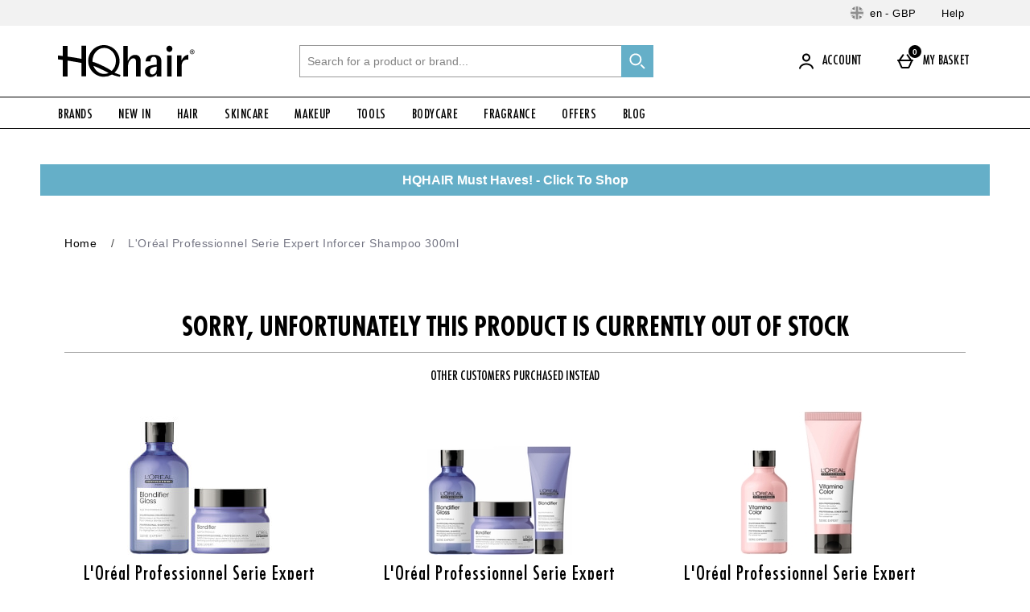

--- FILE ---
content_type: application/javascript
request_url: https://static.thcdn.com/www/common/scripts/helpers/app-helpers/control-tower-e6d024f565.js
body_size: -48
content:
"use strict";define("controlTower",(function(){var e={topics:{},messages:{},subscribe:function r(s,t){var n=e.topics,o=e.messages;if("function"!=typeof t)return console.error("Error: Invalid Parameter","Callback is not a function","subscribe"),void 0;n.hasOwnProperty(s)||(n[s]=[],o[s]=[]);var a=n[s].push(t)-1,i;return{remove:function e(){delete n[s][a]},messages:o[s]}},publish:function r(s,t,n){var o=e.topics,a=e.messages,i=arguments;if(""===s)return false;o.hasOwnProperty(s)||(o[s]=[],a[s]=[]),n&&a[s].push(t);for(var c=0;c<o[s].length;c++){var u=o[s][c];u&&u.apply(this,Array.prototype.slice.call(i,1))}return true},clear:function r(s){var t=e.topics,n=e.messages;delete n[s],delete t[s],n[s]=[],t[s]=[]}};return e}));
//# sourceMappingURL=control-tower-e6d024f565.js.map
